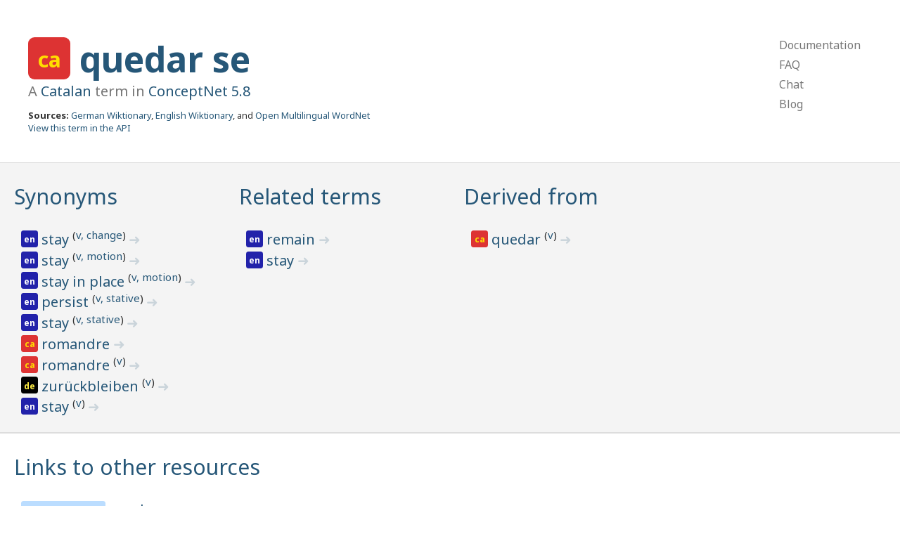

--- FILE ---
content_type: text/html; charset=utf-8
request_url: https://www.conceptnet.io/c/ca/quedar_se
body_size: 1881
content:
<!doctype html>
<html lang="en">
<head>
    <meta charset="utf-8">
    <link rel="stylesheet" href="/static/css/pure-min.css">
    <link rel="stylesheet" href="/static/css/conceptnet.css">
    <link rel="stylesheet" href="/static/css/grids-responsive-min.css">
    <meta name="viewport" content="width=device-width, initial-scale=1">
    
<title>ConceptNet 5: quedar se</title>

</head>

<body>
<div id="main">
<div class="header">
    <div class="pure-g">
        <div class="pure-u-2-3">
            
    
<h1 class="term lang-ca" title="Catalan">
    <span class="language">
    
        ca
    
    </span>
    
        <a href="/c/ca/quedar_se">
            quedar se
        </a>
    
    
    
</h1>

    <h2 class="subtitle">
        A <a href="/c/ca">Catalan</a> term in
        <a href="/" class="version">ConceptNet 5.8</a>
    </h2>
    <div class="sources">
        <strong>Sources:</strong> <a href="/s/resource/wiktionary/de">German Wiktionary</a>, <a href="/s/resource/wiktionary/en">English Wiktionary</a>, and <a href="/s/resource/wordnet/rdf/3.1">Open Multilingual WordNet</a>
    </div>
    <div class="api">
        <a href="http://api.conceptnet.io/c/ca/quedar_se">View this term in the API</a>
    </div>

        </div>
        <div class="pure-u-1-3">
            <div class="pure-menu pure-menu-horizontal top-menu-h">
                <ul class="pure-menu-list">
                    <li class="pure-menu-item"><a href="https://github.com/commonsense/conceptnet5/wiki" class="pure-menu-link">Documentation</a></li>
                    <li class="pure-menu-item"><a href="https://github.com/commonsense/conceptnet5/wiki/FAQ" class="pure-menu-link">FAQ</a></li>
                    <li class="pure-menu-item"><a href="https://gitter.im/commonsense/conceptnet5" class="pure-menu-link">Chat</a></li>
                    <li class="pure-menu-item"><a href="https://blog.conceptnet.io" class="pure-menu-link">Blog</a></li>
                </ul>
            </div>
            <div class="pure-menu pure-menu-vertical top-menu-v">
                <ul class="pure-menu-list">
                    <li class="pure-menu-item"><a href="https://github.com/commonsense/conceptnet5/wiki" class="pure-menu-link">Documentation</a></li>
                    <li class="pure-menu-item"><a href="https://github.com/commonsense/conceptnet5/wiki/FAQ" class="pure-menu-link">FAQ</a></li>
                    <li class="pure-menu-item"><a href="https://gitter.im/commonsense/conceptnet5" class="pure-menu-link">Chat</a></li>
                    <li class="pure-menu-item"><a href="http://blog.conceptnet.io" class="pure-menu-link">Blog</a></li>
                </ul>
            </div>
        </div>
    </div>
</div>
<div class="content">
    
    <div class="rel-grid">
        <div class="pure-g">
            
            <div class="pure-u-1 pure-u-md-1-2 pure-u-lg-1-3 pure-u-xl-1-4 feature-box">
                <h2>
                    <a href="/c/ca/quedar_se?rel=/r/Synonym&limit=1000">Synonyms</a>
                </h2>
                <ul>
                    
                        
<li class="term lang-en" title="English">
    <span class="language">
    
        en
    
    </span>
    
        <a href="/c/en/stay">
            stay
        </a>
    
    
    <sup>
        (<a href="/c/en/stay/v/wn/change" class="sense">v, change</a>)
    </sup>
    
    
        <a href="/a/[/r/Synonym/,/c/ca/quedar_se/v/wn/change/,/c/en/stay/v/wn/change/]" class="edge-link">
            ➜
        </a>
    
</li>

                    
                        
<li class="term lang-en" title="English">
    <span class="language">
    
        en
    
    </span>
    
        <a href="/c/en/stay">
            stay
        </a>
    
    
    <sup>
        (<a href="/c/en/stay/v/wn/motion" class="sense">v, motion</a>)
    </sup>
    
    
        <a href="/a/[/r/Synonym/,/c/ca/quedar_se/v/wn/motion/,/c/en/stay/v/wn/motion/]" class="edge-link">
            ➜
        </a>
    
</li>

                    
                        
<li class="term lang-en" title="English">
    <span class="language">
    
        en
    
    </span>
    
        <a href="/c/en/stay_in_place">
            stay in place
        </a>
    
    
    <sup>
        (<a href="/c/en/stay_in_place/v/wn/motion" class="sense">v, motion</a>)
    </sup>
    
    
        <a href="/a/[/r/Synonym/,/c/ca/quedar_se/v/wn/motion/,/c/en/stay_in_place/v/wn/motion/]" class="edge-link">
            ➜
        </a>
    
</li>

                    
                        
<li class="term lang-en" title="English">
    <span class="language">
    
        en
    
    </span>
    
        <a href="/c/en/persist">
            persist
        </a>
    
    
    <sup>
        (<a href="/c/en/persist/v/wn/stative" class="sense">v, stative</a>)
    </sup>
    
    
        <a href="/a/[/r/Synonym/,/c/ca/quedar_se/v/wn/stative/,/c/en/persist/v/wn/stative/]" class="edge-link">
            ➜
        </a>
    
</li>

                    
                        
<li class="term lang-en" title="English">
    <span class="language">
    
        en
    
    </span>
    
        <a href="/c/en/stay">
            stay
        </a>
    
    
    <sup>
        (<a href="/c/en/stay/v/wn/stative" class="sense">v, stative</a>)
    </sup>
    
    
        <a href="/a/[/r/Synonym/,/c/ca/quedar_se/v/wn/stative/,/c/en/stay/v/wn/stative/]" class="edge-link">
            ➜
        </a>
    
</li>

                    
                        
<li class="term lang-ca" title="Catalan">
    <span class="language">
    
        ca
    
    </span>
    
        <a href="/c/ca/romandre">
            romandre
        </a>
    
    
    
        <a href="/a/[/r/Synonym/,/c/ca/quedar_se/v/,/c/ca/romandre/]" class="edge-link">
            ➜
        </a>
    
</li>

                    
                        
<li class="term lang-ca" title="Catalan">
    <span class="language">
    
        ca
    
    </span>
    
        <a href="/c/ca/romandre">
            romandre
        </a>
    
    
    <sup>
        (<a href="/c/ca/romandre/v" class="sense">v</a>)
    </sup>
    
    
        <a href="/a/[/r/Synonym/,/c/ca/romandre/v/,/c/ca/quedar_se/]" class="edge-link">
            ➜
        </a>
    
</li>

                    
                        
<li class="term lang-de" title="German">
    <span class="language">
    
        de
    
    </span>
    
        <a href="/c/de/zurückbleiben">
            zurückbleiben
        </a>
    
    
    <sup>
        (<a href="/c/de/zurückbleiben/v" class="sense">v</a>)
    </sup>
    
    
        <a href="/a/[/r/Synonym/,/c/de/zurückbleiben/v/,/c/ca/quedar_se/]" class="edge-link">
            ➜
        </a>
    
</li>

                    
                        
<li class="term lang-en" title="English">
    <span class="language">
    
        en
    
    </span>
    
        <a href="/c/en/stay">
            stay
        </a>
    
    
    <sup>
        (<a href="/c/en/stay/v/wikt/en_1" class="sense">v</a>)
    </sup>
    
    
        <a href="/a/[/r/Synonym/,/c/en/stay/v/wikt/en_1/,/c/ca/quedar_se/]" class="edge-link">
            ➜
        </a>
    
</li>

                    
                    
                </ul>
            </div>
            
            <div class="pure-u-1 pure-u-md-1-2 pure-u-lg-1-3 pure-u-xl-1-4 feature-box">
                <h2>
                    <a href="/c/ca/quedar_se?rel=/r/RelatedTo&limit=1000">Related terms</a>
                </h2>
                <ul>
                    
                        
<li class="term lang-en" title="English">
    <span class="language">
    
        en
    
    </span>
    
        <a href="/c/en/remain">
            remain
        </a>
    
    
    
        <a href="/a/[/r/RelatedTo/,/c/ca/quedar_se/v/,/c/en/remain/]" class="edge-link">
            ➜
        </a>
    
</li>

                    
                        
<li class="term lang-en" title="English">
    <span class="language">
    
        en
    
    </span>
    
        <a href="/c/en/stay">
            stay
        </a>
    
    
    
        <a href="/a/[/r/RelatedTo/,/c/ca/quedar_se/v/,/c/en/stay/]" class="edge-link">
            ➜
        </a>
    
</li>

                    
                    
                </ul>
            </div>
            
            <div class="pure-u-1 pure-u-md-1-2 pure-u-lg-1-3 pure-u-xl-1-4 feature-box">
                <h2>
                    <a href="/c/ca/quedar_se?rel=/r/DerivedFrom&limit=1000">Derived from</a>
                </h2>
                <ul>
                    
                        
<li class="term lang-ca" title="Catalan">
    <span class="language">
    
        ca
    
    </span>
    
        <a href="/c/ca/quedar">
            quedar
        </a>
    
    
    <sup>
        (<a href="/c/ca/quedar/v" class="sense">v</a>)
    </sup>
    
    
        <a href="/a/[/r/DerivedFrom/,/c/ca/quedar_se/,/c/ca/quedar/v/]" class="edge-link">
            ➜
        </a>
    
</li>

                    
                    
                </ul>
            </div>
            
        </div>
    </div>
    
    <div class="external-links">
        <div class="pure-u-1 feature-box">
            <h2>
                <a href="/c/ca/quedar_se?rel=ExternalURL&limit=1000">Links to other resources</a>
            </h2>
            <ul>
                
                    
<li class="term lang-none" title="en.wiktionary.org">
    <span class="language">
    
        en.wiktionary.org
    
    </span>
    
        <a href="http://en.wiktionary.org/wiki/quedar-se">
            quedar-se
        </a>
    
    
    
</li>

                
            </ul>
        </div>
    </div>
    

</div>
<div class="footer">
    <div class="creative-commons">
    <a rel="license" href="http://creativecommons.org/licenses/by-sa/4.0/">
        <img alt="Creative Commons License" style="border-width:0" src="https://i.creativecommons.org/l/by-sa/4.0/88x31.png" />
    </a>
    </div>
    ConceptNet 5 is licensed under a <a rel="license" href="http://creativecommons.org/licenses/by-sa/4.0/">Creative Commons Attribution-ShareAlike 4.0 International License</a>.
    If you use it in research, please cite <a href="https://arxiv.org/abs/1612.03975">this AAAI paper</a>.
    <br />
    See <a href="https://github.com/commonsense/conceptnet5/wiki/Copying-and-sharing-ConceptNet">Copying and Sharing ConceptNet</a> for more details.
</div>
</div>
</body>
</html>